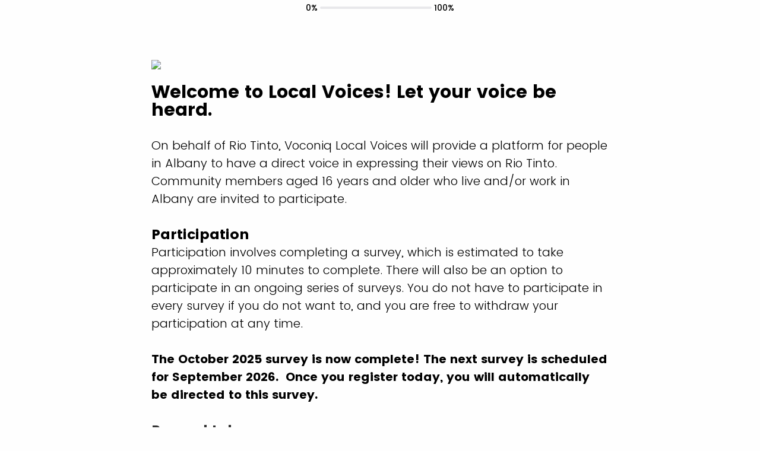

--- FILE ---
content_type: text/html; charset=utf-8
request_url: https://voconiq.syd1.qualtrics.com/jfe/form/SV_0SyRW0GhXsJezUa
body_size: 26796
content:
<!DOCTYPE html>
<html class="JFEScope">
<head>
    <meta charset="UTF-8">
    <meta http-equiv="X-UA-Compatible" content="IE=edge">
    <meta name="apple-mobile-web-app-capable" content="yes">
    <meta name="mobile-web-app-capable" content="yes">
    <title>Voconiq Local Voices: Rio Tinto - Busselton</title>
    
        <link rel="dns-prefetch" href="//co1.qualtrics.com/WRQualtricsShared/">
        <link rel="preconnect" href="//co1.qualtrics.com/WRQualtricsShared/">
    
    <meta name="description" content="Voconiq Local Voices Rio Tinto - Busselton">
    <meta name="robots" content="noindex">
    <meta id="meta-viewport" name="viewport" content="width=device-width, initial-scale=1, minimum-scale=1, maximum-scale=2.5">
    <meta property="og:title" content="Voconiq Local Voices: Rio Tinto - Busselton">
    <meta property="og:description" content="Voconiq Local Voices Rio Tinto - Busselton">
    
    <script>(function(w) {
  'use strict';
  if (w.history && w.history.replaceState) {
    var path = w.location.pathname;
    var jfePathRegex = /^\/jfe\d+\//;

    if (jfePathRegex.test(path)) {
      w.history.replaceState(null, null, w.location.href.replace(path, path.replace(jfePathRegex, '/jfe/')));
    }
  }
})(window);
</script>
</head>
    <body id="SurveyEngineBody">
    <noscript><style>#pace{display: none;}</style><div style="padding:8px 15px;font-family:Helvetica,Arial,sans-serif;background:#fcc;border:1px solid #c55">Javascript is required to load this page.</div></noscript>
    
        <style type='text/css'>#pace{background:#fff;position:absolute;top:0;bottom:0;left:0;right:0;z-index:1}#pace::before{content:'';display:block;position:fixed;top:30%;right:50%;width:50px;height:50px;border:6px solid transparent;border-top-color:#0b6ed0;border-left-color:#0b6ed0;border-radius:80px;animation:q 1s linear infinite;margin:-33px -33px 0 0;box-sizing:border-box}@keyframes q{0%{transform:rotate(0)}100%{transform:rotate(360deg)}}
</style>
        <div id='pace'></div>
    
    <script type="text/javascript">
      window.QSettings = {
          
        jfeVersion: "6250c563cc8a101b6e532bfb10f91fcde6317a46",
        publicPath: "/jfe/static/dist/",
        cbs: [], bootstrapSkin: null, ab: false,
        getPT: function(cb) {
          if (this.pt !== undefined) {
            cb(this.success, this.pt);
          } else {
            this.cbs.push(cb);
          }
        },
        setPT: function(s, pt) {
          this.success = s;
          this.pt = pt;
          if (this.cbs.length) {
            for (var i = 0; i < this.cbs.length; i++) {
              this.cbs[i](s, pt);
            }
          }
        }
      };
    </script>
    <div id="skinPrefetch" style="position: absolute; visibility: hidden" class="JFEContent SkinV2 webkit CSS3"></div>
    <script>(()=>{"use strict";var e,r,t,a,d,o={},n={};function c(e){var r=n[e];if(void 0!==r)return r.exports;var t=n[e]={id:e,loaded:!1,exports:{}};return o[e].call(t.exports,t,t.exports,c),t.loaded=!0,t.exports}c.m=o,e=[],c.O=(r,t,a,d)=>{if(!t){var o=1/0;for(l=0;l<e.length;l++){for(var[t,a,d]=e[l],n=!0,f=0;f<t.length;f++)(!1&d||o>=d)&&Object.keys(c.O).every(e=>c.O[e](t[f]))?t.splice(f--,1):(n=!1,d<o&&(o=d));if(n){e.splice(l--,1);var i=a();void 0!==i&&(r=i)}}return r}d=d||0;for(var l=e.length;l>0&&e[l-1][2]>d;l--)e[l]=e[l-1];e[l]=[t,a,d]},c.n=e=>{var r=e&&e.__esModule?()=>e.default:()=>e;return c.d(r,{a:r}),r},t=Object.getPrototypeOf?e=>Object.getPrototypeOf(e):e=>e.__proto__,c.t=function(e,a){if(1&a&&(e=this(e)),8&a)return e;if("object"==typeof e&&e){if(4&a&&e.__esModule)return e;if(16&a&&"function"==typeof e.then)return e}var d=Object.create(null);c.r(d);var o={};r=r||[null,t({}),t([]),t(t)];for(var n=2&a&&e;"object"==typeof n&&!~r.indexOf(n);n=t(n))Object.getOwnPropertyNames(n).forEach(r=>o[r]=()=>e[r]);return o.default=()=>e,c.d(d,o),d},c.d=(e,r)=>{for(var t in r)c.o(r,t)&&!c.o(e,t)&&Object.defineProperty(e,t,{enumerable:!0,get:r[t]})},c.f={},c.e=e=>Promise.all(Object.keys(c.f).reduce((r,t)=>(c.f[t](e,r),r),[])),c.u=e=>"c/"+{196:"vendors~recaptchav3",233:"db",438:"vendors~mockForm",821:"barrel-roll",905:"ss",939:"bf",1044:"matrix",1075:"mc",1192:"meta",1205:"timing",1365:"hmap",1543:"recaptchav3",1778:"slide",1801:"fade",2042:"jsApi",2091:"advance-button-template",2292:"hotspot",2436:"slider",2552:"vendors~scoring~cs~matrix",2562:"flip",2603:"mockForm",2801:"fancybox",3432:"mp",4522:"scoring",4863:"dd",5321:"vendors~mockForm~response-summary~fileupload",5330:"fileupload",5453:"default~cs~slider~ss",5674:"pgr",5957:"response-summary",6023:"vendors~fileupload",6198:"te",6218:"ro",6246:"focus-handler",6255:"captcha",6500:"default~hl~hotspot~matrix",6507:"prototype",7211:"sbs",7529:"cs",7685:"preview",7719:"default~hmap~pgr~ro~te~timing",8095:"default~cs~slider",8393:"draw",8606:"default~captcha~cs~db~dd~draw~fileupload~hmap~hl~hotspot~matrix~mc~meta~pgr~ro~sbs~slider~ss~te~timing",9679:"toc",9811:"hl"}[e]+"."+{196:"be0b3cc6be0ec2e2c64e",233:"412237d439ea514e8969",438:"4a6d1a5ccb94faf67177",821:"c2975c532a869bfe68a8",905:"80b416f6a7cb64b7df3a",939:"64c34dcdced79ecc78af",1044:"455b1d633779f25f987e",1075:"fdaf8e3fc10956e99b85",1192:"180b75167da32d7a2b34",1205:"58088279a7030ccb8f0b",1365:"5973d44bef8d22d6c818",1543:"df2b69689eb5623c1da5",1778:"a6d81cecbf83182fab2b",1801:"d0af7412a71de016dba5",2042:"df8692171356e9f3b8db",2091:"f3c0580f6ece22f0dfa4",2292:"19e42207f6ae2790b1a5",2436:"d037837945e8dd23fa56",2552:"0c820dd5003386ebd859",2562:"184e201c8f9ec845822b",2603:"3be1b6d2a728142ef1f1",2801:"091f00745ae1b73d7de9",3432:"61b220194a2cb75341e5",4522:"7d6eff862735cfaea720",4863:"bf3bf1cd8c562ad9c637",5321:"f199d1059c6123e206b0",5330:"fc36d91b31a714dc83f9",5453:"d60aad145efe73b81ef4",5674:"de4f02307858e7659960",5957:"620b6a49bc10da2d6bbc",6023:"19246bdca9d3acc8d7cd",6198:"cd8ff62b07a1eaf56ef4",6218:"a1567800522e88e0ceb7",6246:"048b90c1cdde26b56ffa",6255:"b20c47a41935d8f52f79",6500:"dbaf6d941d8fc61ea37f",6507:"522acb983c492a0b600e",7211:"f399a7126dc65b4d8270",7529:"46f1ef7d810904eae6b4",7685:"c2e17b30ebdd439cf342",7719:"2a2e07ae54f2b452603c",8095:"35a316545c23a4e6dd38",8393:"7a245d826f98c174149a",8606:"ad297ddb67e712567c88",9679:"9a8671124c5e559399c8",9811:"ef6d0fbac5ab27ca68f7"}[e]+".min.js",c.miniCssF=e=>"fancybox.0bb59945b9873f54214a.min.css",c.g=function(){if("object"==typeof globalThis)return globalThis;try{return this||new Function("return this")()}catch(e){if("object"==typeof window)return window}}(),c.o=(e,r)=>Object.prototype.hasOwnProperty.call(e,r),a={},d="javascriptformengine:",c.l=(e,r,t,o)=>{if(a[e])a[e].push(r);else{var n,f;if(void 0!==t)for(var i=document.getElementsByTagName("script"),l=0;l<i.length;l++){var s=i[l];if(s.getAttribute("src")==e||s.getAttribute("data-webpack")==d+t){n=s;break}}n||(f=!0,(n=document.createElement("script")).charset="utf-8",n.timeout=120,c.nc&&n.setAttribute("nonce",c.nc),n.setAttribute("data-webpack",d+t),n.src=e),a[e]=[r];var b=(r,t)=>{n.onerror=n.onload=null,clearTimeout(u);var d=a[e];if(delete a[e],n.parentNode&&n.parentNode.removeChild(n),d&&d.forEach(e=>e(t)),r)return r(t)},u=setTimeout(b.bind(null,void 0,{type:"timeout",target:n}),12e4);n.onerror=b.bind(null,n.onerror),n.onload=b.bind(null,n.onload),f&&document.head.appendChild(n)}},c.r=e=>{"undefined"!=typeof Symbol&&Symbol.toStringTag&&Object.defineProperty(e,Symbol.toStringTag,{value:"Module"}),Object.defineProperty(e,"__esModule",{value:!0})},c.nmd=e=>(e.paths=[],e.children||(e.children=[]),e),c.p="",(()=>{if("undefined"!=typeof document){var e=e=>new Promise((r,t)=>{var a=c.miniCssF(e),d=c.p+a;if(((e,r)=>{for(var t=document.getElementsByTagName("link"),a=0;a<t.length;a++){var d=(n=t[a]).getAttribute("data-href")||n.getAttribute("href");if("stylesheet"===n.rel&&(d===e||d===r))return n}var o=document.getElementsByTagName("style");for(a=0;a<o.length;a++){var n;if((d=(n=o[a]).getAttribute("data-href"))===e||d===r)return n}})(a,d))return r();((e,r,t,a,d)=>{var o=document.createElement("link");o.rel="stylesheet",o.type="text/css",c.nc&&(o.nonce=c.nc),o.onerror=o.onload=t=>{if(o.onerror=o.onload=null,"load"===t.type)a();else{var n=t&&t.type,c=t&&t.target&&t.target.href||r,f=new Error("Loading CSS chunk "+e+" failed.\n("+n+": "+c+")");f.name="ChunkLoadError",f.code="CSS_CHUNK_LOAD_FAILED",f.type=n,f.request=c,o.parentNode&&o.parentNode.removeChild(o),d(f)}},o.href=r,t?t.parentNode.insertBefore(o,t.nextSibling):document.head.appendChild(o)})(e,d,null,r,t)}),r={3454:0};c.f.miniCss=(t,a)=>{r[t]?a.push(r[t]):0!==r[t]&&{2801:1}[t]&&a.push(r[t]=e(t).then(()=>{r[t]=0},e=>{throw delete r[t],e}))}}})(),(()=>{var e={3454:0};c.f.j=(r,t)=>{var a=c.o(e,r)?e[r]:void 0;if(0!==a)if(a)t.push(a[2]);else if(3454!=r){var d=new Promise((t,d)=>a=e[r]=[t,d]);t.push(a[2]=d);var o=c.p+c.u(r),n=new Error;c.l(o,t=>{if(c.o(e,r)&&(0!==(a=e[r])&&(e[r]=void 0),a)){var d=t&&("load"===t.type?"missing":t.type),o=t&&t.target&&t.target.src;n.message="Loading chunk "+r+" failed.\n("+d+": "+o+")",n.name="ChunkLoadError",n.type=d,n.request=o,a[1](n)}},"chunk-"+r,r)}else e[r]=0},c.O.j=r=>0===e[r];var r=(r,t)=>{var a,d,[o,n,f]=t,i=0;if(o.some(r=>0!==e[r])){for(a in n)c.o(n,a)&&(c.m[a]=n[a]);if(f)var l=f(c)}for(r&&r(t);i<o.length;i++)d=o[i],c.o(e,d)&&e[d]&&e[d][0](),e[d]=0;return c.O(l)},t=self.webpackChunkjavascriptformengine=self.webpackChunkjavascriptformengine||[];t.forEach(r.bind(null,0)),t.push=r.bind(null,t.push.bind(t))})()})();</script>
    <script src="/jfe/static/dist/jfeLib.e313a71a04058bd778bd.min.js" crossorigin="anonymous"></script>
    <script src="/jfe/static/dist/jfe.7710f53cade0aedddd0f.min.js" crossorigin="anonymous"></script>


    <link href="/jfe/themes/templated-skins/qualtrics.base:null:22814fd279f71ea4b8121b2ededc3a3820d1fc59/version-1765481996686-617769/stylesheet.css" rel="stylesheet">

    <link id="rtlStyles" rel="stylesheet" type="text/css">
    <style id="customStyles"></style>

    <style>
      .JFEScope .questionFocused   .advanceButtonContainer {transition:opacity .3s!important;visibility:unset;opacity:1}
      .JFEScope .questionUnfocused .advanceButtonContainer, .advanceButtonContainer {transition:opacity .3s!important;visibility:hidden;opacity:0}
      .Skin .Bipolar .bipolar-mobile-header, .Skin .Bipolar .desktop .bipolar-mobile-header, .Skin .Bipolar .mobile .ColumnLabelHeader {display: none}

      /* Change color of question validation warnings */
      .Skin .ValidationError.Warn {color: #e9730c;}

      /* Hide mobile preview scrollbar for Chrome, Safari and Opera */
      html.MobilePreviewFrame::-webkit-scrollbar { display: none; }

      /* Hide mobile preview scrollbar for IE and Edge */
      html.MobilePreviewFrame { -ms-overflow-style: none; scrollbar-width: none; }
    </style>
    <style type="text/css">.accessibility-hidden{height:0;width:0;overflow:hidden;position:absolute;left:-999px}</style>
    <div id="polite-announcement" class="accessibility-hidden" aria-live="polite" aria-atomic="true"></div>
    <div id="assertive-announcement" class="accessibility-hidden" aria-live="assertive" role="alert" aria-atomic="true"></div>
    <script type="text/javascript">
      (function () {
        var o = {};
        try {
          Object.defineProperty(o,'compat',{value:true,writable:true,enumerable:true,configurable:true});
        } catch (e) {};
        if (o.compat !== true || document.addEventListener === undefined) {
          window.location.pathname = '/jfe/incompatibleBrowser';
        }

        var fv = document.createElement('link');
        fv.rel = 'apple-touch-icon';
        fv.href = "/brand-management/apple-touch-icon";
        document.getElementsByTagName('head')[0].appendChild(fv);
      })();
      QSettings.ab = false;
      document.title = "Voconiq Local Voices: Rio Tinto - Busselton";
      
      (function(s) {
        QSettings.bootstrapSkin = s;
        var sp = document.getElementById('skinPrefetch');
        if (sp) {
          sp.innerHTML = s;
        }
      })("\n<meta name=\"HandheldFriendly\" content=\"true\" />\n<meta name = \"viewport\" content = \"user-scalable = yes, maximum-scale=10, minimum-scale=1, initial-scale = 1, width = device-width\" />\n<div class='Skin'>\n\t<div id=\"Overlay\"></div>\n\t<div id=\"Wrapper\">\n\t\t<div class='SkinInner'>\n\t\t\t<div id='LogoContainer'>\n\t\t\t\t<div id='Logo'><img src=\"https://voconiq.syd1.qualtrics.com/CP/Graphic.php?IM=IM_eLJDN0MsJmOLTV3\" /></div>\n\t\t\t</div>\n\t\t\t\n\t\t\t<div id='HeaderContainer'>\n\t\t\t\t\n\t\t\t\t<div id='Header'>{~Header~}</div>\n\t\t\t</div>\n\t\t\t<div id='SkinContent'>\n\t\t\t\t<div id='Questions'>{~Question~}</div>\n\t\t\t\t<div id='Buttons'>{~Buttons~}</div>\n\t\t\t</div>\n\t\t\t<div id='ProgressBar'>{~ProgressBar~}</div>\n\t\t</div>\n\t\t<div id='Footer'>{~Footer~}</div>\n\t\t\n\t\t<div id='PushStickyFooter'></div>\n\t</div>\n\t<div id=\"Plug\" style=\"display:block !important;\"><a href=\"https://www.qualtrics.com/powered-by-qualtrics/?utm_source=internal%2Binitiatives&utm_medium=survey%2Bpowered%2Bby%2Bqualtrics&utm_content={~BrandID~}&utm_survey_id={~SurveyID~}\" target=\"_blank\" aria-label=\"{~PlugLabel~}\">{~Plug~}</a></div>\n</div>\n<script>Qualtrics.SurveyEngine.addOnload(Qualtrics.uniformLabelHeight);<\/script>\n\n<script>\n//TM6 Question Text Cell Padding\n\t//JFE\n\tPage.on('ready:imagesLoaded',function() {\n\t\tvar t = jQuery(\".QuestionText table\");\n\t  for (i=0; i<t.length; i++) {\n\t    if (t[i].cellPadding != undefined) {\n\t      var p = t[i].cellPadding + \"px\";\n\t      t.eq(i).find(\"th\").css(\"padding\",p);\n\t      t.eq(i).find(\"td\").css(\"padding\",p);\n\t    }\n\t  }\n\t});\n\t//SE\n\tjQuery(window).load(function() {\n\t\tif (jQuery(\"div\").hasClass(\"JFE\") == false) {\n\t    var t = jQuery(\".QuestionText table\");\n\t    for (i=0; i<t.length; i++) {\n\t      if (t[i].cellPadding != undefined) {\n\t        var p = t[i].cellPadding + \"px\";\n\t        t.eq(i).find(\"th\").css(\"padding\",p);\n\t        t.eq(i).find(\"td\").css(\"padding\",p);\n\t      }\n\t    }\n\t\t};\n\t});\n//TM21 iOS Text Box Width Fix\n\t//JFE\n\tPage.on('ready:imagesLoaded',function() {\n\t\tfunction isIE () {\n\t  \tvar myNav = navigator.userAgent.toLowerCase();\n\t  \treturn (myNav.indexOf('msie') != -1) ? parseInt(myNav.split('msie')[1]) : false;\n\t\t}\n\t\tif (!isIE()) {\n\t\t\tvar mq = window.matchMedia( \"(max-width: 480px)\" );\n\t\t\tif (mq.matches == true) {\n\t\t\t\tjQuery(\".Skin .MC .TextEntryBox\").css(\"width\",\"100%\");\n\t\t\t\tjQuery(\".Skin .TE .ESTB .InputText\").css(\"width\",\"100%\");\n\t\t\t\tjQuery(\".Skin .TE .FORM .InputText\").css(\"width\",\"100%\");\n\t\t\t\tjQuery(\".Skin .TE .ML .InputText\").css(\"width\",\"100%\");\n\t\t\t\tjQuery(\".Skin .TE .PW .InputText\").css(\"width\",\"100%\");\n\t\t\t\tjQuery(\".Skin .TE .SL .InputText\").css(\"width\",\"100%\");\n\t\t\t\tjQuery(\".Skin .TE .FollowUp .InputText\").css(\"width\",\"100%\");\n\t\t\t};\n\t\t};\n\t});\n\t//SE\n\tjQuery(window).load(function() {\n\t\tfunction isIE () {\n\t  \tvar myNav = navigator.userAgent.toLowerCase();\n\t  \treturn (myNav.indexOf('msie') != -1) ? parseInt(myNav.split('msie')[1]) : false;\n\t\t}\n\t\tif (!isIE()) {\n\t\t\tvar mq = window.matchMedia( \"(max-width: 480px)\" );\n\t\t\tif (jQuery(\"div\").hasClass(\"JFE\") == false && mq.matches == true) {\n\t\t\t\tjQuery(\".Skin .MC .TextEntryBox\").css(\"width\",\"100%\");\n\t\t\t\tjQuery(\".Skin .TE .ESTB .InputText\").css(\"width\",\"100%\");\n\t\t\t\tjQuery(\".Skin .TE .FORM .InputText\").css(\"width\",\"100%\");\n\t\t\t\tjQuery(\".Skin .TE .ML .InputText\").css(\"width\",\"100%\");\n\t\t\t\tjQuery(\".Skin .TE .PW .InputText\").css(\"width\",\"100%\");\n\t\t\t\tjQuery(\".Skin .TE .SL .InputText\").css(\"width\",\"100%\");\n\t\t\t\tjQuery(\".Skin .TE .FollowUp .InputText\").css(\"width\",\"100%\");\n\t\t\t};\n\t\t};\n\t});\n<\/script>\n<script>\n//Wrapping up those pesky SE labels like Christmas\njQuery(window).load(function() {\n\t\tif (jQuery(\"div\").hasClass(\"JFE\") == false) {\n\t    var mcs = jQuery(\".Skin .MC span.LabelWrapper\");\n\t\t\tfor (i = 0; i < mcs.length; i++) {\n\t\t\t\tmcs.eq(i).find(\"label\").wrapInner(\"<span></span>\");\n\t\t\t}\n\t};\n});\n<\/script>\n<script>\n\tPage.on('ready:imagesLoaded',function() {\n\tif (jQuery(\".ProgressBarContainer label\").length != 0  && jQuery(\".SystemEndOfSurvey\").length == 0){\njQuery(\"#ProgressBar\").addClass(\"verbose\");\n\t}\n\t});\n<\/script>\n\n\n");
      
      
      (function() {
        var fv = document.createElement('link');
        fv.type = 'image/x-icon';
        fv.rel = 'icon';
        fv.href = "https://voconiq.syd1.qualtrics.com/brand-management/brand-assets/voconiq/favicon.ico";
        document.getElementsByTagName('head')[0].appendChild(fv);
      }());
      
      
    </script>
        <script type="text/javascript">
          (function(appData) {
            if (appData && typeof appData === 'object' && '__jfefeRenderDocument' in appData) {
              var doc = appData.__jfefeRenderDocument

              if (doc === 'incompatible') {
                window.location = '/jfe/incompatibleBrowser';
                return
              }

              window.addEventListener('load', function() {
                // farewell jfe
                delete window.QSettings
                delete window.webpackJsonp
                delete window.jQuery
                delete window.ErrorWatcher
                delete window.onLoadCaptcha
                delete window.experimental
                delete window.Page

                var keys = Object.keys(window);
                for (let i in keys) {
                  var name = keys[i];
                  if (name.indexOf('jQuery') === 0) {
                    delete window[name];
                    break;
                  }
                }

                document.open();
                document.write(doc);
                document.close();
              })
            } else {
              // prevent document.write from replacing the entire page
              window.document.write = function() {
                log.error('document.write is not allowed and has been disabled.');
              };

              QSettings.setPT(true, appData);
            }
          })({"FormSessionID":"FS_6KKt4FhMMP5CAlH","QuestionIDs":["QID137","QID120"],"QuestionDefinitions":{"QID137":{"DefaultChoices":false,"DataExportTag":"INTRO2 - LOCAL","QuestionType":"DB","Selector":"TB","DataVisibility":{"Private":false,"Hidden":false},"Configuration":{"QuestionDescriptionOption":"UseText"},"Validation":{"Settings":{"Type":"None"}},"GradingData":[],"Language":{"EN":{"QuestionText":"<h2><strong>Welcome to Local Voices! Let your voice be heard.&nbsp;</strong></h2>\n\n<div><br>\nOn behalf of Rio Tinto, Voconiq Local Voices will provide a platform for people in Albany to have a direct voice in expressing their views on Rio Tinto. Community members aged 16 years and older who live and/or work in Albany are invited to participate.</div>\n\n<div>&nbsp;</div>\n\n<h3><strong>Participation</strong></h3>\n\n<div>Participation involves completing a survey, which is estimated to take approximately 10 minutes to complete. There will also be an option to participate in an ongoing series of surveys. You do not have to participate in every survey if you do not want to, and you are free to withdraw your participation at any time.</div>\n\n<div>&nbsp;</div>\n\n<div><strong>The October 2025 survey is now complete! The next survey is scheduled for September 2026.&nbsp; Once you register today, you will automatically be directed to this survey. </strong></div>\n\n<div>&nbsp;</div>\n\n<h3><strong style=\"color: rgb(51, 51, 51); font-size: revert;\">Reward tokens</strong></h3>\n\n<div>Every eligible individual who completes the survey gets 10 \"e-tokens\" (worth a total of $5) that they can allocate to a local community group/s or club/s registered with Voconiq. Community groups or clubs can then convert these tokens into cash (100 tokens are worth $50, for example). It’s our way of saying thank you for your time and insights.</div>\n\n<div>&nbsp;</div>\n\n<h3><strong>Confidentiality</strong></h3>\n\n<div>Voconiq will be collecting some personal information including contact details, demographic information (e.g., gender, occupation), and information about your personal views. The collection, use, disclosure, storage and security of personal information is done in accordance with the provisions of The Privacy Act 1988 (Privacy Act), including the conditions for the lawful processing of personal information. Please review our <a target=\"_blank\" rel=\"noopener\" href=\"https://voconiq.com/privacy\">Privacy Policy</a> for more details.<br>\n<br>\nYour survey responses will be kept confidential by Voconiq and stored on secure platforms. Voconiq will only provide Rio Tinto with aggregated data to indicate the opinions of community members as a collective, except where you grant us explicit permission to share responses in full (e.g. if you provide free-text responses or comments, we will ask whether we can share these with the company in full or just in aggregated form). Your name and contact&nbsp;details will not be connected with these comments.<br>\n&nbsp;</div>\n\n<h3><strong>What happens with the data from the surveys?</strong></h3>\n\n<div>Your de-identified survey responses will be used for the following purposes:</div>\n\n<ul>\n\t<li>To understand the issues that matter most to the people of Albany.</li>\n\t<li>To understand the potential impacts and benefits that might come from Rio Tinto, and to identify and understand drivers of trust and acceptance in the company.</li>\n\t<li>To inform future decisions and activities of Rio Tinto, as well as industry and policymakers.</li>\n\t<li>To produce reports and scientific papers.</li>\n\t<li>As a part of a broader program of research that aims to understand the relationships between companies and communities across time. &nbsp;</li>\n</ul>\n\n<h3>&nbsp;</h3>\n\n<h3><strong>Questions?</strong></h3>\n\n<div>We're happy to answer any questions you may have about this survey - you can reach us at <a href=\"mailto:localvoices@voconiq.com?subject=Enquiry%3A%20Local%20Voices%20Rio%20Tinto\">localvoices@voconiq.com</a></div>\n\n<div>&nbsp;</div>"}},"NextChoiceId":6,"NextAnswerId":1,"QuestionID":"QID137","DisplayLogic":{"0":{"0":{"LeftOperand":"sample","LogicType":"EmbeddedField","Operator":"EqualTo","RightOperand":"public","Type":"Expression"},"Type":"If"},"Type":"BooleanExpression","inPage":false},"SurveyLanguage":"EN"},"QID120":{"DefaultChoices":false,"DataExportTag":"CNTU01","QuestionType":"MC","Selector":"DL","DataVisibility":{"Private":false,"Hidden":false},"Configuration":{"QuestionDescriptionOption":"UseText","LabelPosition":"BELOW"},"Choices":{"1":{"Display":"Yes, I want to continue"},"2":{"Display":"No, I do not want to continue"}},"ChoiceOrder":[1,2],"Validation":{"Settings":{"ForceResponse":"ON","ForceResponseType":"ON","Type":"None"}},"GradingData":[],"Language":{"EN":{"QuestionText":"I have read and understand the information provided:","Choices":{"1":{"Display":"Yes, I want to continue"},"2":{"Display":"No, I do not want to continue"}}}},"NextChoiceId":14,"NextAnswerId":1,"QuestionID":"QID120","SurveyLanguage":"EN"}},"NextButton":null,"PreviousButton":false,"Count":2,"Skipped":0,"NotDisplayed":1,"LanguageSelector":null,"Messages":{"PoweredByQualtrics":"Powered by Qualtrics","PoweredByQualtricsLabel":"Powered by Qualtrics: Learn more about Qualtrics in a new tab","A11yNextPage":"You are on the next page","A11yPageLoaded":"Page Loaded","A11yPageLoading":"Page is loading","A11yPrevPage":"You are on the previous page","FailedToReachServer":"We were unable to connect to our servers. Please check your internet connection and try again.","ConnectionError":"Connection Error","IPDLError":"Sorry, an unexpected error occurred.","Retry":"Retry","Cancel":"Cancel","Language":"Language","Done":"Done","AutoAdvanceLabel":"or press Enter","DecimalSeparator":"Please exclude commas and if necessary use a point as a decimal separator.","IE11Body":"You are using an unsupported browser. Qualtrics surveys will no longer load in Internet Explorer 11 after March 15, 2024.","BipolarPreference":"Select this answer if you prefer %1 over %2 by %3 points.","BipolarNoPreference":"Select this answer if you have no preference between %1 and %2.","Blank":"Blank","CaptchaRequired":"Answering the captcha is required to proceed","MCMSB_Instructions":"To select multiple options in a row, click and drag your mouse or hold down Shift when selecting. To select non-sequential options, hold down Control (on a PC) or Command (on a Mac) when clicking. To deselect an option, hold down Control or Command and click on a selected option.","MLDND_Instructions":"Drag and drop each item from the list into a bucket.","PGR_Instructions":"Drag and drop items into groups. Within each group, rank items by dragging and dropping them into place.","ROSB_Instructions":"Select items and then rank them by clicking the arrows to move each item up and down."},"IsPageMessage":false,"ErrorCode":null,"PageMessageTranslations":{},"CurrentLanguage":"EN","FallbackLanguage":"EN","QuestionRuntimes":{"QID137":{"Highlight":false,"ID":"QID137","Type":"DB","Selector":"TB","SubSelector":null,"ErrorMsg":null,"TerminalAuthError":false,"Valid":false,"MobileFirst":false,"QuestionTypePluginProperties":null,"CurrentMultiPageQuestionIndex":0,"Displayed":true,"PreValidation":{"Settings":{"Type":"None"}},"IsAutoAuthFailure":false,"ErrorSeverity":null,"PDPErrorMsg":null,"PDPError":null,"QuestionText":"<h2><strong>Welcome to Local Voices! Let your voice be heard.&nbsp;</strong></h2>\n\n<div><br>\nOn behalf of Rio Tinto, Voconiq Local Voices will provide a platform for people in Albany to have a direct voice in expressing their views on Rio Tinto. Community members aged 16 years and older who live and/or work in Albany are invited to participate.</div>\n\n<div>&nbsp;</div>\n\n<h3><strong>Participation</strong></h3>\n\n<div>Participation involves completing a survey, which is estimated to take approximately 10 minutes to complete. There will also be an option to participate in an ongoing series of surveys. You do not have to participate in every survey if you do not want to, and you are free to withdraw your participation at any time.</div>\n\n<div>&nbsp;</div>\n\n<div><strong>The October 2025 survey is now complete! The next survey is scheduled for September 2026.&nbsp; Once you register today, you will automatically be directed to this survey. </strong></div>\n\n<div>&nbsp;</div>\n\n<h3><strong style=\"color: rgb(51, 51, 51); font-size: revert;\">Reward tokens</strong></h3>\n\n<div>Every eligible individual who completes the survey gets 10 \"e-tokens\" (worth a total of $5) that they can allocate to a local community group/s or club/s registered with Voconiq. Community groups or clubs can then convert these tokens into cash (100 tokens are worth $50, for example). It’s our way of saying thank you for your time and insights.</div>\n\n<div>&nbsp;</div>\n\n<h3><strong>Confidentiality</strong></h3>\n\n<div>Voconiq will be collecting some personal information including contact details, demographic information (e.g., gender, occupation), and information about your personal views. The collection, use, disclosure, storage and security of personal information is done in accordance with the provisions of The Privacy Act 1988 (Privacy Act), including the conditions for the lawful processing of personal information. Please review our <a target=\"_blank\" rel=\"noopener\" href=\"https://voconiq.com/privacy\">Privacy Policy</a> for more details.<br>\n<br>\nYour survey responses will be kept confidential by Voconiq and stored on secure platforms. Voconiq will only provide Rio Tinto with aggregated data to indicate the opinions of community members as a collective, except where you grant us explicit permission to share responses in full (e.g. if you provide free-text responses or comments, we will ask whether we can share these with the company in full or just in aggregated form). Your name and contact&nbsp;details will not be connected with these comments.<br>\n&nbsp;</div>\n\n<h3><strong>What happens with the data from the surveys?</strong></h3>\n\n<div>Your de-identified survey responses will be used for the following purposes:</div>\n\n<ul>\n\t<li>To understand the issues that matter most to the people of Albany.</li>\n\t<li>To understand the potential impacts and benefits that might come from Rio Tinto, and to identify and understand drivers of trust and acceptance in the company.</li>\n\t<li>To inform future decisions and activities of Rio Tinto, as well as industry and policymakers.</li>\n\t<li>To produce reports and scientific papers.</li>\n\t<li>As a part of a broader program of research that aims to understand the relationships between companies and communities across time. &nbsp;</li>\n</ul>\n\n<h3>&nbsp;</h3>\n\n<h3><strong>Questions?</strong></h3>\n\n<div>We're happy to answer any questions you may have about this survey - you can reach us at <a href=\"mailto:localvoices@voconiq.com?subject=Enquiry%3A%20Local%20Voices%20Rio%20Tinto\">localvoices@voconiq.com</a></div>\n\n<div>&nbsp;</div>","Active":true},"QID120":{"Highlight":false,"ID":"QID120","Type":"MC","Selector":"DL","SubSelector":null,"ErrorMsg":null,"TerminalAuthError":false,"Valid":false,"MobileFirst":false,"QuestionTypePluginProperties":null,"CurrentMultiPageQuestionIndex":0,"Displayed":true,"PreValidation":{"Settings":{"ForceResponse":"ON","ForceResponseType":"ON","Type":"None"}},"Choices":{"1":{"ID":"1","RecodeValue":"1","VariableName":"1","Text":"","Display":"Yes, I want to continue","InputWidth":null,"Exclusive":false,"Selected":false,"Password":false,"TextEntry":false,"TextEntrySize":"Small","TextEntryLength":null,"InputHeight":null,"Error":null,"ErrorMsg":null,"PDPErrorMsg":null,"PDPError":null,"Displayed":true},"2":{"ID":"2","RecodeValue":"2","VariableName":"2","Text":"","Display":"No, I do not want to continue","InputWidth":null,"Exclusive":false,"Selected":false,"Password":false,"TextEntry":false,"TextEntrySize":"Small","TextEntryLength":null,"InputHeight":null,"Error":null,"ErrorMsg":null,"PDPErrorMsg":null,"PDPError":null,"Displayed":true}},"ChoiceOrder":["1","2"],"ChoiceTextPosition":"Left","Selected":null,"IsAutoAuthFailure":false,"ErrorSeverity":null,"PDPErrorMsg":null,"PDPError":null,"QuestionText":"I have read and understand the information provided:","ExistingChoices":{},"ProcessedDisplayChoiceOrder":["1","2"],"ChoiceOrderSetup":true,"Active":true}},"IsEOS":false,"FailedValidation":false,"PDPValidationFailureQuestionIDs":[],"BlockID":"BL_dg3zuod5bZEW55X","FormTitle":"Voconiq Local Voices: Rio Tinto - Busselton","SurveyMetaDescription":"Voconiq Local Voices Rio Tinto - Busselton","TableOfContents":null,"UseTableOfContents":false,"SM":{"BaseServiceURL":"https://voconiq.syd1.qualtrics.com","SurveyVersionID":"9223370273518840418","IsBrandEncrypted":false,"JFEVersionID":"357a1ebae53d9aed373e24350b50319e6603048c","BrandDataCenterURL":"https://syd1.qualtrics.com","XSRFToken":"06b6Lqra3nGjLRh3DH227Q","StartDate":"2025-12-25 22:36:37","StartDateRaw":1766702197835,"BrandID":"voconiq","SurveyID":"SV_0SyRW0GhXsJezUa","BrowserName":"Chrome","BrowserVersion":"131.0.0.0","OS":"Macintosh","UserAgent":"Mozilla/5.0 (Macintosh; Intel Mac OS X 10_15_7) AppleWebKit/537.36 (KHTML, like Gecko) Chrome/131.0.0.0 Safari/537.36; ClaudeBot/1.0; +claudebot@anthropic.com)","LastUserAgent":"Mozilla/5.0 (Macintosh; Intel Mac OS X 10_15_7) AppleWebKit/537.36 (KHTML, like Gecko) Chrome/131.0.0.0 Safari/537.36; ClaudeBot/1.0; +claudebot@anthropic.com)","QueryString":"","IP":"18.216.134.1","URL":"https://voconiq.syd1.qualtrics.com/jfe/form/SV_0SyRW0GhXsJezUa","BaseHostURL":"https://voconiq.syd1.qualtrics.com","ProxyURL":"https://voconiq.syd1.qualtrics.com/jfe/form/SV_0SyRW0GhXsJezUa","JFEDataCenter":"jfe6","dataCenterPath":"jfe6","IsPreview":false,"LinkType":"anonymous","geoIPLocation":{"IPAddress":"18.216.134.1","City":"Columbus","CountryName":"United States","CountryCode":"US","Region":"OH","RegionName":"Ohio","PostalCode":"43215","Latitude":39.9625,"Longitude":-83.0061,"MetroCode":535,"Private":false},"geoIPV2Enabled":true,"EDFromRequest":[],"FormSessionID":"FS_6KKt4FhMMP5CAlH"},"ED":{"SID":"SV_0SyRW0GhXsJezUa","SurveyID":"SV_0SyRW0GhXsJezUa","Q_URL":"https://voconiq.syd1.qualtrics.com/jfe/form/SV_0SyRW0GhXsJezUa","UserAgent":"Mozilla/5.0 (Macintosh; Intel Mac OS X 10_15_7) AppleWebKit/537.36 (KHTML, like Gecko) Chrome/131.0.0.0 Safari/537.36; ClaudeBot/1.0; +claudebot@anthropic.com)","Q_CHL":"anonymous","Q_LastModified":1763335935,"Q_Language":"EN"},"PostToStartED":{},"FormRuntime":null,"RuntimePayload":"KYsU4G+FhCrOSyGIaqTti7ThoGCN1WVrRg8GwYVP9fq+VpByTbCyb663sutsVaVw7wx7U2WcgsluK+ph7X6ftWO6XvcxUQ8U1ANdtVD8hjiCRMTPChpxuP6LPTifJWx+GUl6/lr+st+fS8y/sl38G6X2uxSqKKnpWwAS1z8zMZFBGm59adhK/tn+XjVIBO2/+inwEEp1t5WwDZEg0bwlffp7PRIz2Llhr6M748ETZL3ecoBzrCNZXhuNuvfrtyEZ2ok8owl8xgpL20xlyFLs/eaBTi2Oxq46ymBMQ4PXbsA/1IPRaYIUQoLN5/bNwMOPNSH9Hgblkw2GU2W7CH+5bEbYVu/f5CAdy1cQp7uBqVCPz0cGwLA858rsPSULX/C2QrFFdCl+5D4sqEAq/pKLszhetrV4kQFFMoXUB+lfQU8VigNmONBKD2r6hrDLemC20mrA9AAdI6btVh8Y/B0ZQnVkf1PcsXztYTGwoUqsBC+1q3k63f607QHhKc/Ptlrd1/Wex8KdyvBQndfH54VvXTOqcfk+F9NHvL+J7vqlR5MddnL09IA6QpcnwQp6hcCxGj2brHEa2egksd2/[base64]/BX0A4dOYuMlkoHCfzJ6e6LQAz+qJQHNIh2ufEqumQd+uTIDBePoV+kAV2UDrPXF9topLvpfBETQbvBrRIS1bM4FHnIWLnq3/Y5REt5tYjoIKvLnvhd1u6Nid+QlNoPuGldDTecW8bWMYzvrbP/i/HJVYzRLxHFJhOwsfBuxmZHdIIizZuc9ORaPyfJTFOH2cqQcYmSMq6zlERZsaiaNwLmeGLkEdDu+pDr/XJ7IKfS6d9PUUnoX1bVX7BAPNjjTHhDXWyPIbMUXS7whPvQZtMz7GZbthGKT/5Rj9bULGkwuw/92yTFOFoY6IHZVFh13pFdaNY8+rsyr7bPYnyVxJ2fssFGVeGHGOXQ3/NWutHN18z2pPF8nSUynLMrUL/tjm7JqEztYpR+tLC306Oai0duKSxbLJ/7534RIxUSsppZMFkMWryHyDTpbPBBc3m8l5BRKlNZI/8Hopz9a6qwAMwT7XBDRDIZehOyDw5/tFpE/z7a5/OCVnwEgP4KI/t3xIK0Fu/[base64]/buu8yxtDMl3L4bE5xo5XQEXd/1jwSMX4JhLhh+uQH43ElruhhFYXnxw22GlUzOsr0CHrJYT4wqOkWLHjbuA5Ve68g/XW6PjkbDKKnz/r629GzDQzWyeC4Fgo3pZZSGsVtjYie9pnEV7O2Kc6MPoM+eFkX4cWK8SliVHIO+qAkw0epviE7P27ipu7f5ger/SQLiID+Rj4g+9BRUY2XvbjFy2VkC7BjB/[base64]/74P1uhitHmSY5UFLwKSPHUqU2KkSQEt0ezEQN1ZbNXsL4WWCqTkBmC7AWSgt+GNoR9sMnF8N69+fZ7yslNl0McgIYpvBQBqNTu5hiiwyyAkT3jZMr5d+KhkeitOCx2GXFUjjIkGYNWuQt7G41BzSgX0E9NLKTcET6uc5Q/YOnvldzw7CzFoEf9W3RvCsSoSkwrIaL5RX/yA/2jvcd+AVSpJTWLOCWKzew3xLMQsJ5yC9Ixlu+IiLoJSwx/N80bUFcrX7VeKpzYS06/UiSn/yqX62ZXm2ZQFJcLYSkv/P3M/lk+zjLfh3eaybM7iEolIpRuOyvQQFlLlAmCRBOA9QBPwmhKc7UnSbBRs28jjeMaqjmsXq3xZCQQFeB4Jvq4GYX3fb3DPXijMiFvuSv/vu4pWVuamjIO2Nzd7hWi9Gi6mPnBmRfTuws9/WEpAhgOjcU1Am8mItIXfZKWELpt+Sd1+Sy3IKkw9kWBon/GlpYkYIRBCB91J8mS8BpLlCyiYNkDlBGT8R2r2A9NDcK9gpAlDjLhIkAbHHXGLEBJph2DcFqxdUU11CKEMfp0wWNbQ6zXA2cXuuFdja5TYe53+pnnK6HzJ+vZe4xapKyrp745dMjUcoSIdoZ8QQ6KPi/7eCMXB65O64iIlROnDoGJHZDmhtyvy/XvjQj8tLvxmeLWgSJ/PQPLHXzhQmReljmxj56sz0W8YF/jbFjJjL3OfKc0u94KyL/yv8SoE21EHM9ns3DI/nOJMW2A6GDUD1vjcaRz/+75bDxsfshJgd/47q6P9WEPCwNr88K27RwEEYovvkrbOAfIRX1I+BiBKxSFVmDmQRPmZ8PxiXhkVNPqBTNhb1Tc1LEw9XJVkplZujrUBErZSqU73bzh9IYEc37G0i5Lo60D3BmkItqk3O3io0Rwh9kQI/KPVAv0VaDGzUNFnvrBapXQg/yaJ6eYnvlYgPb0e+GsYhaJNZE8vFUSVS0chEjmpSqPVZkIuKORBsOqTG21AqheSv8uKbxYZSLF1wRx1Dhq3KcEefGCBpLx0ZzE2BmxoVHaroQYfFeRTa0xcq2I1b/bOuia6I7BsItswot27qJcPVjwWNYRFy2XyjKeTlJylpNDwqoUhybK8MHWWCVl7EyBSVdIlloqKp4VbUg956BQ+XW1wY1UuBdCnjD94u3cG+mwsz4YDBZbywmt9ELljBI3LIPMc+OYcI3IgA52eI/6tOs6jbiZFfN89pWz2DDXOEXehN5gRHgqztezW40L1E9TlMz97cTAxXcbOYtZxpQx1/GtIU2jRxV/[base64]/c6epm5Fx2M1UgpaKm3JjL/ohRZBwz/jiBVIH31xnqu1Awg3bZ4f0jfatWW75nVgZQ5hTZA6MT7sgn+bC75uryUUOrWXflrck4jPzThPcURWemlrGVZPabXl+/VdkKHjb5CtUfETreHWXsHJ4t31TJUKa+o5kymvNVWE3I1SjLcFftoHobt+6hkq+4JnlVLC05f87d8Wx/Vi1fUg0AIAgq8yED5v8xvRAE2iwl1VVd6m3p5zMBnP+ZaegrQaxBHOOaesT8zFQIB6QWMBs5rKalJwZIgb/bCUzkDbsAklV3Ya04S6XOZi1U45+slsXy4R6suWe/rnNjp+RO2owXmB5M5TRHTm3ayKFP68WXVer+yDM8nG8Z1EcemX9X4ljfx7zTWwSi0Lm5Z6Az2bHCjWp94rFGa8Z+6l4HxEuKgLHutgGzf/Qo96Gf9sPQpuXYKb26u/EhbUrc8hazPud3o1Oq89xNUH54MDsOkfutTwHXIKIF8U8oJDmYwk0NqA6W/ClEJ3ZYNmVjtpuofYauQ5Ze5Dizm2bOiXf7J4xzc5IK+rI/5SZyot5oI5gAUuX3aGWuVPCHDGY4sE0ikNA2IQBLX8/Y7obVoM2nPnklA4j16mxzWgSVHietOHj5ynXnkFjrRrq9SXJcI5/EUV5Hrcl/rVCcLRo9AQkOrsfd+aB8KWxiOcAQW6SmH/Woi2YGXWSnPAXU/OKj7VGxH8ChpKSEiieY/0t7TBBBBppYKarjU/HrVR8u3sbmhv4o8IW0wxwB2aJd4PS5L4On91tO4iBDXwA9BAhg7FaKoUn0NA/XgRy9TsXmANDEq6pF9I4ZJXxWSbzCcOeceMM369qfz97qR0FO4S0dJYSGPlZG437MT8xYgFtHYUQv+5WHMosiKL5wr43fUxRd1hJCiYBeXlC0a5AdVwzhQaq206d/4qpHvg7nb7h6V7NKc2l0PxmXG3BXbIXJPXZuzrVFjJsK1l1e9sncntuRlYSu/SbFCmlYNh0bwKW2oLKJkWzvOMlpQYo0euZHBdaYacPHxWyxtJ6zBGqdJte1nKIJNTpKmt/e/Ke31vklub/1GRubmY9JTMWxDExz73wa7YpG1125q7VmW7ZzFixAnj42ujxOt1uODECDBKi+33eM8iSGvVaaaOuAlMiRZBcN+raNRhkGK1uIvtBkdf+DZyT15NskLy9L3LttDf2o6CHgwSZsG4SrCnaFFBMYuAFT52CNzIDYoO/Hue/YetEan5a2iJKCzVYjXeZDFaglmrCKsl3X/5GJpeXTnBT4F5ByZ7QbZlD0j+9CrufbBHr41J5LcV62MumPsArbk6gSfGFqHXYaW4/[base64]/0dJu6IcK7KChE+Z/3jgHU18f7m9E1mY9HXi+V7PM2sAo9wPGMezVRwDzPJd/8yXemX1B1A9JILlSse5SnLohT4wpkuv5uIlxucx2bwwJ5OKKtIsxO11AiEaYd6zQuI7PmnIfNV8ojm6Jiqvv6Czj9rPvmE62LL/yb0CKzEPdibe8Do2jp78a9P2BcKE7lRg+UQ8bZcjexpyCnDrxJRDAXeUGw36RWF5mQttOn1y2ckn4tREL/B2EmA5xbn2sYCxGRC7qMwfv1aeqGWiua1jaUBbsf5GOn2VdHFWFOj4DMUbA/[base64]/9IP7BOGD1JaT3LT6iy9TBbjKz2pwIu01qSnMMKE9v7L0qi7K7k8JNiTEohxdka9oBFclbi9pZzIpIJdp0s647ETKgqHWTkfpu/Is1GNaz2afku8V9wh1ZavzuCDENtF4KsVNYl0PSv8wHO6AAdRcT/MaGS9MF0DZitaZBP1ZLiqnC5u+IlgCA7mRUhYtPNwPKUQxXm8ybWld+2V3n4T3OD/hYUXZs0kXYHxLkulJMCmscpQ/t8OBKhjIWUckilgdmP2vU/H6zwgCOD6gjaBYxi0EROoEuTT4JSKz7FJUOHg2y6fZaH5sTGjwWkz9DjxzNo55GzQGL8zsDBC3xBJTh4LQgD+8AsNAuCkXkxlPraW7QLyntt/aekFbBOOmng77ybI8r1E1hVI6/ByCed4EmqYTJxKlmxNo96e5rwGw/+1RhwQK7azTzoRYX/pWlJVnnxVCP3AdLGVyklNmhaDDuelsUqGgbkWsKUWVpUstp0ir2Seprz7q3oy5kcuzWCcrfTLl/N44T8aeynPoB9IajCrQbce5kV922nmT/fhdUIwxOCnYDfjTnZ9OY6Tf2XGw4I1ziAmrpGabc7iFGNhwuxqeBrk/AaWxN/8dpwxfvOdfUxRLoTY3OmdYtSqpkKOwFdHz/t0RL2mX/mDqEgULITpxX9fPVn2jvy1+DFocOFoxS1fMt18ujyrPY5Zd6Ole2sX/UTctp80o69i+rI9cxzZUVTp6iKcYmjFpnV/ynuyrfylFfDBqGJBJZYIjo9ucReJYydKqT1pHXWA+w/vVA8+uRXsxK+y2QR2cg/WyrUT9QHMcEMfPJs5PO3bwt3fwEpglO02QSo26jSb4HHMHDe2+cvHCUbsrtD5GC12+I/0bdWneu78zh+AmxvPVx28VKC+577yOPl5TRC7VNgOL+MuKyhdLp8dcMzHsnInS+esmFKTKaSTw3ylcrVmU5cy73/cZlNVW8aNUD/OQATYD+cihuX9YoSs54EwROszOkISqdVIGv+h+QZNZV9d/kGtLyDccKH1n7q4+MJdwJUG/[base64]/gvrvH+MG4pOu0dLnBuuBu96Zr9RRSWUNjiw7+IV67iNoQztBtZcegfCXVRy/Bx58ncWmpn5w9LA0X5mI4tjd2zEUNRiAPgyhUvdLlzX/8DQyLC6ZtNa4BG6tX0hSQfEDK0QF/rePKAwDheD/pX8eW4yruuk6w1kahWJwVUk1s8S0TZTnUYqy5EgonBp5Zr0QPMj+bqGusEnqfg/3lHJsLcHrFk87kq/zC6CI6iCj0N4c8dCgGGd0+NuE4GDE62nsJVuzdt2GXphcK3fJRYSWZqikafb/LEFfTnFxsM+67c4QK6ZfpAZTpbAnvsiFbh0QNkp0vG4MFYahcjEg6hrYCY4xAA02SvhEVL9wCAPSjPn9KAWJWM5a9bzEt6XjnEkZ3jyFoRaQlOg6eo3I0VU8PZZRcXZ1hax0WVYu+tj2lt0aCd1bov1DHOu7tWfhkoW0nvJONyNUXLDCRNl+f5mrRajASxABjn6w/9Qa6D/rvvmBLTsWMyn/C0QHfZX3pk/kbSNLg45ivdq/l7IeVsk8HN9lmea1J9sx6Uf2m77kOmU/uiWTDAqifrt7o7yv+YQyAQ/[base64]/T690Ar6Th17j+4JqrWZjFH8KiZiiZO7S3Ru1HJtSjL5jVO8CHHDCNYa8ugCzdQmYG5lhNXHTo5WU/BBuV0AuY8ZMjpEwL0FEtre/sL7SX7zC+c7w2CVhqwlpRezYa8eVkd4t9EiCEqPXo/27wnfAHh/84jZ0yYZSnFzr+3YEZNeBBJZzU+j4rtNdRY6NqYYhdAx7Lxu/dFyX1THzV/IDuwClVirjWji3u/+nw7S5+4bOMa95ASPOMCQ4YYUV06td4XlygCnJmQJUzHQAukk9vwrWvmJbcnjaaGTLAL77LAAJMKblCxU/q5u1COGCnbn2g7dTw6u4goZQlDtUxQgyYJCNvKLZizjZ5nmvzjZ2JQK6dN/K+OKx/Ez/r8enhzdxEA9Lc2bGi4HKSciQMQKfjnl+fA22HdtrrWSpB50m+vbY18l6cshS0BBoKh9mb3mJPDojUvYD3iPzG0ZpuP5B/IToRJW9YO7/Mo4ZRTZhX0b2epKhoSytsrpQTpQCzggzo/laClCRQkTMbXpqhusYV1k79OS5RSWQykGa7tPSGb8oy3HIOvqLrQdXiFyc/tRB4NTc/gNYWbkP7d4m/1CZdgKjgnWgMzpvM0N8aj7ywsTlRl5dsBG5+Uu7cL7IwDYtduWHjLxWdhDFMCrEIpNuM0gPJ1VZvGIFGSODD9vmMpTr/xbh4ph6nl82q802lrFLp32a0PFjfib6wsAJn6uXbSvqb7+sLoTCaqmFpNItTJo6BbNSo5VwBPuRNcf1Rb7UM8WyhlSKfux+7skFAC/JA4nyl76+qIj0tOfxsgllz6QVr3cpQT7WMPeb35Hz0Yey3EDo1dTJQZs2+Rm7tYrmajRkprJRJHjz9LARURwPGNGs1qikEyw7qFFenLwZ6iLZ6RAQIuWcXu9HE9GZhuAjBAsgPbfYRpZ4Bx/RJCqBi23JDwgT0xWj9a8Fi75vzsuNAlVIjf4Pdy54b2LM/J3vLSSvda3X8Q4R3jrfktIt9/C0pSj4DQhsLQUxssNsOAw4V3p6O67YTw/Yrg2V+vOUKuHsCvICCocBniVpZTTLn9+6zZMRdNqnwImcAh8cq/vmIHyooIK6DgDSM8MsYFF/LK4SK2SdknLv1WXkM6hQgKX20d10Mp9Zvnnquf1WXeQ8CRp3Jry0cb799v+iCLM1aK0jR3Lkpk7dvj3oGH2rG6hCRMwTlsqLmt7jQ5tONsgEVdezu0dsj7Lf6cH7MQtUiOTS/J6oC6RUxIISz/jpYvijh5u6mzwHrFHf9K9mK3ns2M1/BqcU0hB/UFO1CUxvMtttpvDh8136QylxiSbNZzKl7O4si+EgTRQLIf2LvyALhdtFze9JCzTRqco7kHmmAAcFozt7/8sfDiQwXXLiwYPB5RRYnQFtmJvySgtmTYT733XMHclCQEuF8PnwbQNvdpujxf77BsN64xUb6lJhMsjbsPsYlp/FSXICsVIhpP5LkpP+F8Vke+j6qA37n0C7/YTyRSnUrjKDgTbfMrll2TQZOalDgMWz6sebafR9cgqEad52eY21zr4DEBbCxBXmfDipFw4XksePjQcIobybK3bghV9Ab4e4qMLwEbpztBIaX0JyuHFlYq/5f5pROwpV+NgCdWlsCyWliH/d+eMkG/X+CcTVV3vIcM6hmTQzFbM9IFqowyiMyD+Bw9LAxJCDvBHAczx0JZMQweEqtbMdzI4622VHEMFnQWGF5408pDqdzkgHBZtiTTVDMiWdMxYVwz747cuWtOr5CnNoe4g0vLIuAGe/yiX7rJQTfitMeCdvCHvTU1UXQx8pvoZjx4eiKLaa1oJ2IrpTbI15rRor+ByxGYVZ/vnAnRHLv2N3NzzmmwOnEVOgEsFl2K3deSQqXw+gjZtNLlm0whL8utSpZgyGR1Y5tEMN2PV98aScOi4y59k6XXElbRyPVUtgw4QXbHF5m1mqga4/tUA8Uj7VL8dlaCdJQNvWDSIbFg1ZgwLRJlL5QlwiJldhJb+4lJURuGyFAzHZodgRX1vD9B2w8ifp+oO8nioOzMGzzwOmrdS+8AhflU4FIOL2bFVU2KYz49joDp+qzV4b8Z2+UvcclwaRQ8hmYrH5W+rh96PZ5+vMZvXw0ocRfvPaF0nCECu/LWzFf/KhIJ7Edorne3e3SkiKyiQAfobjRchqM3FvTwTFQukYcofCp1oRF5yEDNlXo3bcvmf2nn5DRlLK90zLMIDRzrBnjza6CQCfzPaI9agc1jcV6I6cK8LORJirBd1nC2XIJCMr9rOCmE6Y8E67/qpcYOwtGb2JQVwX06ei63hSDWoybgtG/9g4kMxoYqo7wzohSIhaOcl1/ml8GweSc5893uJ0pasnEXpqsCPSfqwAtFoxp/O/L34jWJsU/0eC2rrASDxEdiDCinU9yeUNOLGQPgmZBteUop6m2V9aZMaJpz0RReqYsU8lpaVW4CucLKnHxKn8dU0IeESz1oBXPj3pNP8UAwb7vuPHEyYrtqx9wBeFw9Jyjd5I5Ye8kkEFKnE+x4DPbjdawUIWcZ4ZfIyWwEg62xDjEM/Vv0dEq4LscXpE2KYXkOlku8Yy99354tSZPQ8JZMZtUpTNUdWY4WjwoXlhIeFDSqT3Wa93LqCW+RalAF52je1/MGQ/KR0QNjYdMY/j/LadO94El3pKTaNiZNyteJZ9OVzqP+OWa7RKbQLEMwdQ9Iyz8Pb8MCWrBM5osmXn1j8lYk4Q+RKxxJplmPYllE+rcbKG8MM5rW8KBIMaTPfk8SHfF7sde6/1yECncMdW5FKeaTqZ1Hl2rFKvNExVXTvGICcyxMxxG0Oupxqej663Z7ri7JQdtvIH9fIMeamImX+wm5r+xbn+Z69mFTXdWUgndXKZHywEWmufhSrmsmGNNf0u+RZG9/gr93IAXXCGnQQxwU/Kfa6CVplLD5iFIxyacok2JUEOPojnsLPofQp81ALZ38o9YXhBEJQ8MuxFtNzsdKTv4CvmXo4dwSYOlmHAAW6ECHrQzU18grTNlPWvRtXfA9UAWcM/VfcZ9stlTTu8XD18gf5fNuUIkEc2purVUa4Pfz3gS/rZasEmiNYYexOScQbWxzr42DgMc1ZKfSXAuSDO6oFiXmAuVZD71kxg3JfwAa8nCX1zKwx/NGmQZOSckIfb+ot3IfUhXc5g7haFiDFdeZduCo1IOkvi2kijnMDrl6TGFypB2GLo2h6miqQifgnx9u+9gN7mSDeT42c7yHVHfvXn7M+sCaaavYyfN2no+Cv1jn869WdyoF4CrBPjnHN6V3oyBpY8YJ5w6Nq/XXHU8er/vu6c2/cxSu6xlSe8V6hfWmOFjwtF6i86x+UbV8s9XsK48jCSHnEeUwnfhWGYHWg+E+Yk1ndSzsO1e9dfOCqautAjqPSpXdiHTMOCrf57tGEgh5PJt8Zo8OAu+vnWpsJQTLnqmU0HtqDO2zibYIHmCtVlBxVvPgAsVFyG8fY59YI80WS2oBbDVzO56n+qjZ4GLJ95PwDADt/ZdyK9a9sGr1n9kyMZdkb2y6CThDvqJgVmmQt1aZ+OrpGUGosPwfNgRdrXfCxyyQDJt9hJiG6sPYSxesF6DY7nGJM83tReA/JTeju/o1vBvWEDB6aZJuDC4OrUOcIEVTcTRLUlkKhq9EUxdxe+fBA6EMps0I1Rr12MBlg8sZa/1h/pkliyjNhTkmGQJDHJNqZ9ihEVNMrvFxfmR/TREswWMH1g3WyDDWFkzWerpViL7eLnzKsEZwVRy/bGDjxaRstm0ccXJdzCXUl3ZnqaI6YoyDpKs/lWBBcRPBGB054ifD5Ll9B+iu+Fd3ii9UZIyZXQJV4l+rqTJK84LM1g9Vfv8WdKPrDEoxAp3YLLHlSgvcmxPulZPDQpEC3kiT1tTDQlHugVkrjkbIh1MBAlr3NIpAlubDORGW3TjxpPxmhYWAXGPst1A8ri1VvF0hPc8/OEpY7MmZSdUrLM4GKUp6nFoNuaRuEZtVfHOUe6seKyHiNnflI0c9xDufmbC6l5gwzIlFZY0S+gCJrW8uj0H1WkP1DI5Ecik+mM2KugQiivkLtM6054UqoEwScykiV8ma5SURu93BsY+KlTA1dWjCZLPEf0S0/WI7SeLQJHffIMzyzqr4WtLNm8/u74k1yDQJtUWbGiSpq7Yi6w7RPqjr2HLgUm1RhLGwbZIKc7njRPkJmq/yF3uastrEDtCwxDJNf+tXb4J/gq/ciEUnsgUqNxdmd/d9NECUhPln9Eqve/8L5rjEGN5xTzK9vGyfoCMuuXio98wckNGUVt4UtvvM9Wb3CUfv6vdAwiK3XbpTjV2dMumCTOXJZCEqZDhJ5Y21ml7DNBYUKVj2ZxJkssJGoxAMSoCE3/[base64]/gjXEuRvA4JQ5pdsOX7RA4+ynhoXuBK16zKqwmiWDRUP5Liz5Y39mM6hoehfc8UAklXHnvAa/GBKZh0x2nQYtNnvSc17zhHQGW21n7IY2AjizemdaBM8kGaOm9PxxoMwEFsQOOPfrF4bPH6WhJxUj4vfIb58FTub0Ko5pK5A1VSalyPXdWwSjYNUCBTYGX8wgz+pyQUW7zrmB4bJJrmGIAk7Rr8v1n/5Q4DDuebFYufm+UYB4MVGTTZBdPBfWpXf7/6r/NkMkXH6X3At1FTaOc+JenPDgSBFmx6OQNvYzwrdd9gFahoMOMuMs+xNnkMI5FAoWP0vWFTOXvWO2MBP1zOu7UVwTQ7l0hH01B7MD+aoxlhD+FJH2Tb0bJ5H7pGuDoWsxNjaKd5d/kQSLixKvpITWqyQPW0/NQ7C23QSOd90mdcickPs8R6py5Skd7FtQe2/pTKtUTVC8LbVgucwoG5TLpd3g5oTSssUU+W0gP8+VixO8c7rxIt2kI1uqn1OWBa/JYa/bS81ZdL33IeePREJ/eARZQNDHo70Y/n3srnNKYa9Wc+v+/nj2bwj+YQkxCH2oVihT90LAd2iEaAClEIRQW85d6YjXAX3vv+jX70T5yTKchNssVrRu6hlZEOHlmtQA8SYIahAdQYq+k3rO6dpwx1USQUBJI//6JO/KO9YAUXfjKqHVHn56kV2jc/LKJ0XHyw8SGjmUEfpnfZZg3c0kev4FXMbD6sM27T5EWfFEgTwCAVT4uBP5gKx1g64fqqxrOEE0DKI/7uLCjIr6v7oycPkdLx8SiXEYJ/jOARKrURS3SpuEP065UNlKg43Z1ATBAzsgI0XA+JVh2wpw7jj9A5n89QoW4QcotkIkdV5DFO9G0O99ZZj6C1AQ5O0iaKtlqySC5isiYixjbnapE5AN0nfwf7M5+zY2/0BVcKdZjSV9lZfYNNVyEsogHUstT2UgMxVXHKVYUDlfbJYDiYN1rVw+rcNvVBNxgIL/0MbJIPs9RRY4oUZ+h1ur6lihIeEc/5uD03GEKGtExJmuvRd/hxNiocn27F8+QQwwHfkYyD7dSRDg3fi4ZQeYQiglugNH/9l2gdb6RxxuGfcYn4mbYK7CRf7WDqaO0yloOllyWWLx5bs9qirfz+hw5PnsClwnukRU8JSvAUfGEOqtboQJvFhrfJPIQvXCy/JlxW1j23k49FgfJuRAutL8KLg9JAMqiHhJxonGND8/hoyB9Swnxum4ZsrQmP1ZehNW0nvKYzfOnKHViPI0SH7/YOzFTdQVTHpHTXZeteGhNzcLhGE+RzSWCuAwLs/ihv1aePzvX7tAj/mfHH70sMrjXjhjOm0bN/ZpOY/mZcKBto5zHiM1SChcyOCm2bg33QL0TVsWSrTOwcMHpAzr1sK9+80XEonxydkKIuGdXYHFTXpf03mQ7pZsIU4ds3Lhadw6eiB4qguR/VweYrrNXKQhb/UANWdsqKpq0JOa9bjjqZFeV2CJOebOScJb/W/CvE3fe24e+B1wBqHTsxmEbyweQJk+zlR3ezqI5j1935bNJhDXKXpdvJY49n6sBzQ4zmRmKJvC8FNkDYMFt6d1y7Js1AcC6IY42limnxi53JH6kU+utwoMmiuYO7Q7uSvSmuc8t5dPmw3e8oZOycUK+deur1JNyK3pP6yPXWyxnhqSxTfCb9bcCQQp/WMcbt8w0Vje1VAD8DaG2tnhIxNVYbnk8cHQzPpLuCe1ZnWLxcd7xoM/HBHZjnWKRYBZvQ42rrSUQziOXlea62YGb6oxLJWtCr1zxG56Ris3jzgfuSQ1JN6FNE5hC3euCO9/UphyhH/2evoDdk/6IPqvyY+DEdBn81IAhEsX4qoCVeDACRcXxXvydtkceELoNilJNSx8UXMFkLrFJXOno++A+QpB3ARhHp9lReMwPCjqakvmOoV79wTLBrNMpTDMbF+NS3m0MZz9GyFtyWgBgMFWMFRIRN0idZDz/M7nNnOh7O5uQ9m6YPCYxI5GWyqSrVnevf6e6bBVTOjnJFqGyJm8kRIXKGJZYRGTZ+tosQgQMi7nD3Uw5P3OQUnXHiGwH/hHoPpC+gbj4nfb2/7NZjgGUwNHTxBmZPruzxQu9Op2jil0tydey+zxzEE61+BgGpShvdFJlxNdMQBMzfXGBRg9+t/EjgvotYjvYDuCBhX16vEv7lHIt1i9kUBCJeofNMuYW7ZG2vW9bbx4t4WbYh35YasBrdLb9fRS2RctHnCgmyhBqygSoZtWJ81VgrVSvs1E+t0L+1sXO5tqMUVbul7uQa3Ja7uD4WzbilVit46FedpJV4aMyaOOUOO5557ZFpXjjD6XI/riLSd0yF09rvoRQX5XPDoQrZldWLMAnYoGPPYYfJdJ4kc0eI/JvLQHm6S7zH//Q236GRH9nImWwcMwNolmximf9OSHO1o6R8dDb1KW0ygMvkFexps2qnA+455ftHFPsmJtbUT8vAE+jI5TN4ifW7KxwK2D1AxHz32Hb7KzE5ekeMW8hZCTgictWdgSWkUmJHAlyhbJ4VsdS6PimvNYnenbUStSB2gBLjjN4GLTVz4BdGlKNQKKKtxxg78O8q4/fqdtN0zVS0o4WW3XZd3N0SXXHLvKXjM3NTA3RAuCoYBs21ClS8RU45FCWg0s0aUfEanKCp8VF4gODjoLXaSAU97MDy2/IhcIeIqzxVx+TeMvMQIr0VmjLiGNPyZ52wTFKwMOHBXJoegr3RHXtIUrGvW8T96ERKt4YPFYQPoCxycTgQJzkUrAvAGeGEfvU/ATgmAZ8jwxxqGw7g==","TransactionID":1,"ReplacesOutdated":false,"EOSRedirectURL":null,"RedirectURL":null,"SaveOnPageUnload":true,"ProgressPercent":0,"ProgressBarText":"Survey Completion","ProgressAccessibleText":"Current Progress","FormOptions":{"BackButton":true,"SaveAndContinue":true,"SurveyProtection":"PublicSurvey","NoIndex":"Yes","SecureResponseFiles":true,"SurveyExpiration":null,"SurveyTermination":"DefaultMessage","Header":"","Footer":"<span style=\"font-size:11px;\"><strong>Voconiq </strong>| A: Level 6, 25 King Street, Bowen Hills, Qld, 4006 | E: localvoices@voconiq.com | W: <a href=\"https://voconiqlocalvoices.com/riotinto/albany\" target=\"_blank\">voconiqlocalvoices.com/riotinto/albany&nbsp;</a></span>","ProgressBarDisplay":"Text","PartialData":"+1 week","PreviousButton":{"Display":"←"},"NextButton":{"Display":"→"},"SkinLibrary":"voconiq","SkinType":"templated","Skin":"qualtrics.base:null:22814fd279f71ea4b8121b2ededc3a3820d1fc59","NewScoring":1,"ShowExportTags":false,"CollectGeoLocation":false,"SurveyTitle":"Voconiq Local Voices: Rio Tinto - Busselton","SurveyMetaDescription":"Voconiq Local Voices Rio Tinto - Busselton","PasswordProtection":"No","AnonymizeResponse":"No","RefererCheck":"No","ResponseSummary":"No","EOSRedirectURL":"https://","EmailThankYou":false,"ThankYouEmailMessageLibrary":null,"ThankYouEmailMessage":null,"InactiveSurvey":"DefaultMessage","PartialDataCloseAfter":"LastActivity","ActiveResponseSet":"RS_eXu6ljYC9184luK","AvailableLanguages":{"EN":[]},"CustomStyles":{"customCSS":""},"footerMid":"","ProtectSelectionIds":true,"ConfirmStart":false,"AutoConfirmStart":false,"PartialDeletion":null,"SurveyLanguage":"EN","SurveyStartDate":"0000-00-00 00:00:00","SurveyExpirationDate":"0000-00-00 00:00:00","SurveyCreationDate":"2023-07-31 03:23:39","SkinOptions":{"Version":3,"AnyDeviceSupport":true,"Icons":{"favicon":"https://voconiq.syd1.qualtrics.com/brand-management/brand-assets/voconiq/favicon.ico","appleTouchIcon":"/brand-management/apple-touch-icon","ogImage":""},"BrandingOnly":{"header":"","footer":"","css":"","html":""},"ProgressBarPosition":"top","Logo":"https://voconiq.syd1.qualtrics.com/CP/Graphic.php?IM=IM_eLJDN0MsJmOLTV3","LogoPosition":"left","LogoBanner":false,"QuestionsContainer":false,"QuestionDisplayWidth":"default","MCButtonChoices":false,"NPSMobileVertical":false,"HideRequiredAsterisk":false,"LayoutSpacing":0.5,"FallbackSkin":false},"SkinBaseCss":"/jfe/themes/templated-skins/qualtrics.base:null:22814fd279f71ea4b8121b2ededc3a3820d1fc59/version-1765481996686-617769/stylesheet.css","PageTransition":"None","Favicon":"https://voconiq.syd1.qualtrics.com/brand-management/brand-assets/voconiq/favicon.ico","CustomLanguages":null,"SurveyTimezone":"America/Denver","LinkType":"anonymous","Language":"EN","Languages":null,"DefaultLanguages":{"AR":"العربية","ASM":"অসমীয়া","AZ-AZ":"Azərbaycan dili","BEL":"Беларуская","BG":"Български","BS":"Bosanski","BN":"বাংলা","CA":"Català","CEB":"Bisaya","CKB":"كوردي","CS":"Čeština","CY":"Cymraeg","DA":"Dansk","DE":"Deutsch","EL":"Ελληνικά","EN":"English","EN-GB":"English (United Kingdom)","EN_GB":"English (Great Britain)","EO":"Esperanto","ES":"Español (América Latina)","ES-ES":"Español","ET":"Eesti","FA":"فارسی","FI":"Suomi","FR":"Français","FR-CA":"Français (Canada)","GU":"ગુજરાતી ","HE":"עברית","HI":"हिन्दी","HIL":"Hiligaynon","HR":"Hrvatski","HU":"Magyar","HYE":"Հայերեն","ID":"Bahasa Indonesia","ISL":"Íslenska","IT":"Italiano","JA":"日本語","KAN":"ಕನ್ನಡ","KAT":"ქართული","KAZ":"Қазақ","KM":"ភាសាខ្មែរ","KO":"한국어","LV":"Latviešu","LT":"Lietuviškai","MAL":"മലയാളം","MAR":"मराठी","MK":"Mакедонски","MN":"Монгол","MS":"Bahasa Malaysia","MY":"မြန်မာဘာသာ","NE":"नेपाली","NL":"Nederlands","NO":"Norsk","ORI":"ଓଡ଼ିଆ ଭାଷା","PA-IN":"ਪੰਜਾਬੀ (ਗੁਰਮੁਖੀ)","PL":"Polski","PT":"Português","PT-BR":"Português (Brasil)","RI-GI":"Rigi","RO":"Română","RU":"Русский","SIN":"සිංහල","SK":"Slovenčina","SL":"Slovenščina","SO":"Somali","SQI":"Shqip","SR":"Srpski","SR-ME":"Crnogorski","SV":"Svenska","SW":"Kiswahili","TA":"தமிழ்","TEL":"తెలుగు","TGL":"Tagalog","TH":"ภาษาไทย","TR":"Tϋrkçe","UK":"Українська","UR":"اردو","VI":"Tiếng Việt","ZH-S":"简体中文","ZH-T":"繁體中文","Q_DEV":"Developer"},"ThemeURL":"//co1.qualtrics.com/WRQualtricsShared/"},"Header":"","HeaderMessages":{},"Footer":"<span style=\"font-size:11px;\"><strong>Voconiq </strong>| A: Level 6, 25 King Street, Bowen Hills, Qld, 4006 | E: localvoices@voconiq.com | W: <a href=\"https://voconiqlocalvoices.com/riotinto/albany\" target=\"_blank\">voconiqlocalvoices.com/riotinto/albany&nbsp;</a></span>","FooterMessages":{},"HasJavaScript":false,"IsSystemMessage":false,"FeatureFlags":{"LogAllRumMetrics":false,"STX_HubRace":false,"STS_SpokeHubRoutingSim":false,"makeStartRequest":false,"verboseFrontendLogs":false,"JFE_BlockPrototypeJS":false},"TransformData":{},"AllowJavaScript":true,"TOCWarnPrevious":false,"NextButtonAriaLabel":"Next","PreviousButtonAriaLabel":"Previous","BrandType":"Corporate","TranslationUnavailable":false,"FilteredEDKeys":[],"CookieActions":{"Set":[],"Clear":[]}})
        </script>
    </body>
</html>
